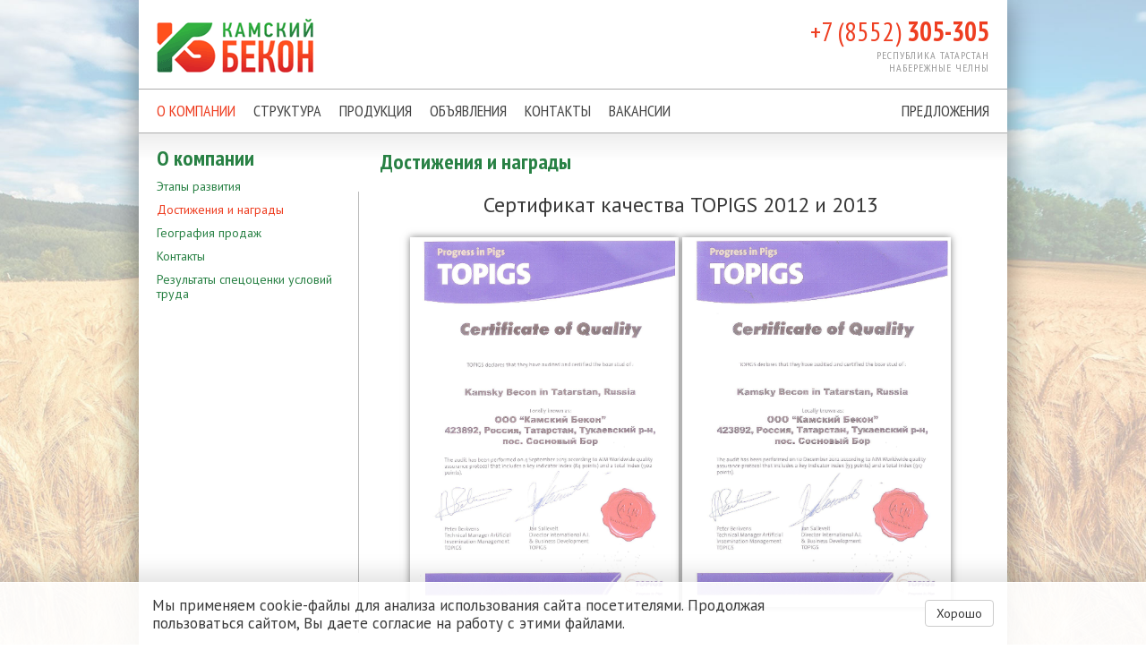

--- FILE ---
content_type: text/html; charset=utf-8
request_url: https://kambekon.ru/about/dostizheniya-i-nagrady/
body_size: 2615
content:
<!doctype html>
<!--[if IE 7]><html class="ie7 lt-ie10 lt-ie9 lt-ie8 no-js" lang="ru"><![endif]-->
<!--[if IE 8]><html class="ie8 lt-ie10 lt-ie9 no-js" lang="ru"><![endif]-->
<!--[if IE 9 ]><html class="ie9 lt-ie10 no-js" lang="ru"><![endif]-->
<!--[if (gt IE 9)|!(IE)]><!--><html class="no-js" lang="ru"><!--<![endif]-->
<head>
  <meta charset="utf-8">
  <title>Достижения и награды / О компании / Камский Бекон</title>
  <meta name="Description" content="">
  <meta name="Keywords" content="">
  <meta content="Netkam" name="author">
  <meta content="telephone=no" name="format-detection">
  <meta name="robots" content="noodp, noydir">
  <meta name="viewport" content="width=device-width, initial-scale=1.0">
  <meta name="HandheldFriendly" content="true">
  <meta content="IE=edge" http-equiv="X-UA-Compatible">
  
  <!--[if IE 8 ]><link href="/static/css/main_ie8.min.css?v0408151533" rel="stylesheet" type="text/css"><![endif]-->
  <!--[if IE 9 ]><link href="/static/css/main_ie9.min.css?v0408151533" rel="stylesheet" type="text/css"><![endif]-->
  <!--[if (gt IE 9)|!(IE)]><!--><link href="/static/css/main.min.css?v0408151533" rel="stylesheet" type="text/css"><!--<![endif]-->
  
  <link rel="icon" type="image/png" href="/favicon.ico">
  <script src="https://api-maps.yandex.ru/2.1/?lang=ru_RU" type="text/javascript"></script>
  <script>
    (function(H){H.className=H.className.replace(/\bno-js\b/,'js')})(document.documentElement)
  </script>
  <!--[if lt IE 9 ]>
    <script src="/static/js/separate-js/html5shiv-3.7.2.min.js" type="text/javascript"></script>
    <script src="/static/js/separate-js/respond.min.js" type="text/javascript"></script>
    <meta content="no" http-equiv="imagetoolbar">
  <![endif]-->
</head>
<body>
  <div class="container">
    <div class="wrapper">
      <header class="row header">
      <div class="col-xs-9">
        <a href="/" class="logo"></a>
      </div>
      <div class="col-xs-3 phones">
        <div class="phone">
          <div class="number">+7 (8552) <b>305-305</b></div>
          <div class="city">Республика Татарстан<br>Набережные Челны</div>
        </div>
      </div>
    </header>
  <nav class="top inner">
    <ul><li class="active"><a href="/about/etapy-razvitiya/">О компании</a><div class="subs"><ul><li><a href="/about/etapy-razvitiya/">Этапы развития</a></li><li class="active"><a href="/about/dostizheniya-i-nagrady/">Достижения и награды</a></li><li><a href="/about/geografiya-prodazh-2/">География продаж</a></li><li><a href="/contacts/">Контакты</a></li><li><a href="/about/rezultaty-spetsotsenki-usloviy-truda/">Результаты спецоценки условий труда</a></li></ul></div></li><li><a href="/struktura/rastenievodstvo/">Структура</a><div class="subs"><ul><li><a href="/struktura/rastenievodstvo/">Растениеводство</a></li><li><a href="/struktura/svinovodstvo/">Свиноводство</a></li><li><a href="/struktura/myasopererabotka/">Мясопереработка</a></li><li><a href="/struktura/sistema-kontrolya-kachestva/">Система контроля качества</a></li><li><a href="/struktura/krs/">КРС</a></li></ul></div></li><li><a href="/catalog/svinina-krupnokuskovaya/">Продукция</a><div class="subs"><ul><li><a href="/catalog/svinina-krupnokuskovaya/">Свинина охлажденная и замороженная, субпродукты</a></li><li><a href="/catalog/svinina-v-polutushah/">Свинина в полутушах охлажденная</a></li><li><a href="/catalog/anketa/">Анкета покупателя</a></li><li><a href="/catalog/usloviya-otbora-kontragentov/">Условия отбора контрагентов</a></li></ul></div></li><li><a href="/adverts/">Объявления</a></li><li><a href="/contacts/">Контакты</a></li><li><a href="/vakansii/">Вакансии</a></li><li><a href="/ppu/">Предложения</a></li></ul>  </nav>
  <section class="content">
    <div class="row">
      <aside class="col-xs-3 left-col">
        <div class="block-title">О компании</div>
        <nav class="subs">
          <ul><li><a href="/about/etapy-razvitiya/">Этапы развития</a></li><li class="active"><a href="/about/dostizheniya-i-nagrady/">Достижения и награды</a></li><li><a href="/about/geografiya-prodazh-2/">География продаж</a></li><li><a href="/contacts/">Контакты</a></li><li><a href="/about/rezultaty-spetsotsenki-usloviy-truda/">Результаты спецоценки условий труда</a></li></ul>        </nav>
      </aside>
      <div class="col-xs-9 right-col">
        <h1>Достижения и награды</h1><div class='tpl-block-list tpl-component-2000' id='nc-block-c1df008600672399e6c4f71ea96babd2'><div id='dostizheniya-i-nagrady'></div><h3 style="text-align: center;"></h3>
<h3 style="text-align: center;">Сертификат качества TOPIGS 2012 и 2013</h3>
<p style="text-align: center;"><a href="/netcat_files/userfiles/certificate_2013_1.jpg"><img alt="" class="shadows" src="/netcat_files/userfiles/certificate_2013_1.jpg" style="margin-bottom: 5px; height: 413px; width: 300px;" /></a> <a href="/netcat_files/userfiles/certificate_2012_1.jpg"><img alt="" class="shadows" src="/netcat_files/userfiles/certificate_2012_1.jpg" style="margin-bottom: 5px; height: 413px; width: 300px;" /></a></p></div>      </div>
    </div>
  </section>
  </div>
  <footer class="footer">
    <div class="row">
      <div class="col-xs-2">
        <a href="/" class="logo"></a>
      </div>
      <div class="col-xs-5 info">
        <div class="line address">423800, РТ, г. Набережные Челны, Хлебный проезд 7</div>
        <div class="line phones">Тел: (8552) 305-305, Факс: 305-306</div>
        <div class="line mode">График работы: пн-пт с 8:00 до 17:00</div>
        <div class="line mail">Прием претензий и рекламаций: <a href="mailto:skk@kambekon.ru">skk@kambekon.ru</a></div>
      </div>
      <div class="col-xs-1 menu">
        <nav class="bottom">
          <ul><li class="active"><a href="/about/etapy-razvitiya/">О компании</a></li><li><a href="/struktura/rastenievodstvo/">Структура</a></li><li><a href="/catalog/svinina-krupnokuskovaya/">Продукция</a></li><li><a href="/adverts/">Объявления</a></li><li><a href="/contacts/">Контакты</a></li><li><a href="/vakansii/">Вакансии</a></li><li><a href="/ppu/">Предложения</a></li></ul>        </nav>
      </div>
      <div class="col-xs-4 developers">
        <div class="line">Программирование и поддержка — <a href="https://www.netkam.ru/"><i class="icn icn-netkam"></i><span>Неткам</span></a></div>
        <!--<div class="line">Дизайн — <a href="https://watman.ru/"><span>студия Новый Дизайн</span></a></div>-->
      </div>
    </div>
  </footer>
    <div class="t_cookie">
    <div class="container">
      <div class="col-xs-12">
        <p>Мы применяем cookie-файлы для анализа использования сайта посетителями. Продолжая пользоваться сайтом, Вы даете согласие на работу с этими файлами.</p>

        <button type="button" class="btn btn-default cookie-ok">Хорошо</button>
      </div>
    </div>
  </div>
    </div>
  <script src="//code.jquery.com/jquery-1.11.2.min.js"></script>
  <script>window.jQuery || document.write('<script src="/static/js/separate-js/jquery-1.11.2.min.js"><\/script>')</script>
  <script src="//yandex.st/jquery/cookie/1.0/jquery.cookie.min.js"></script>
  <script src="/static/js/main.min.js?v0408151533"></script>
</body>
</html>